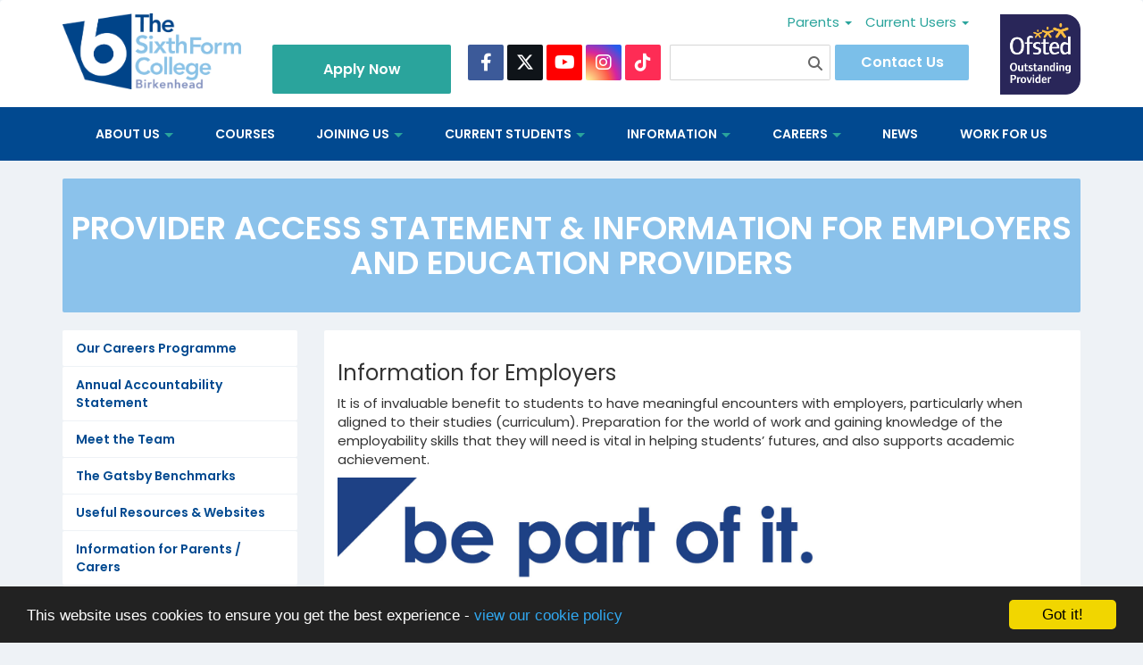

--- FILE ---
content_type: text/html; charset=UTF-8
request_url: https://www.bsfc.ac.uk/careers/provider-access-policy
body_size: 7182
content:
<!DOCTYPE html>
<html lang="en-GB" prefix="og: http://ogp.me/ns# fb: http://ogp.me/ns/fb# article: http://ogp.me/ns/article#">
<head>
	<meta charset="utf-8">
<meta http-equiv="X-UA-Compatible" content="IE=edge">
<meta name="viewport" content="width=device-width, initial-scale=1.0">
<title>Provider Access Statement &amp; Information for Employers and Education Providers | Birkenhead Sixth Form College</title>
	<link rel="icon" href="https://files.schudio.com/birkenhead/images/icon/BSFC_FC_RGB_B.jpg" type="image/png">
<link rel="canonical" href="https://www.bsfc.ac.uk/careers/provider-access-policy">
	<link rel="stylesheet" href="https://cdn.jsdelivr.net/npm/bootstrap@3.4.1/dist/css/bootstrap.min.css" integrity="sha256-bZLfwXAP04zRMK2BjiO8iu9pf4FbLqX6zitd+tIvLhE=" crossorigin="anonymous" referrerpolicy="no-referrer">
<link rel="stylesheet" href="https://cdnjs.cloudflare.com/ajax/libs/font-awesome/6.4.2/css/all.min.css" integrity="sha512-z3gLpd7yknf1YoNbCzqRKc4qyor8gaKU1qmn+CShxbuBusANI9QpRohGBreCFkKxLhei6S9CQXFEbbKuqLg0DA==" crossorigin="anonymous" referrerpolicy="no-referrer">
<link rel="stylesheet" href="https://cdnjs.cloudflare.com/ajax/libs/font-awesome/6.4.2/css/v4-shims.min.css" integrity="sha512-fWfO/7eGDprvp7/UATnfhpPDgF33fetj94tDv9q0z/WN4PDYiTP97+QcV1QWgpbkb+rUp76g6glID5mdf/K+SQ==" crossorigin="anonymous" referrerpolicy="no-referrer">
<link rel="stylesheet" type="text/css" href="/ccss/d8d3dfb8f98f2b31a6d76cf87559dea4.css"/><!--[if lt IE 9]>
	<script src="https://cdn.jsdelivr.net/npm/html5shiv@3.7.3/dist/html5shiv.min.js"></script>
	<script src="https://cdn.jsdelivr.net/npm/respond.js@1.4.2/dest/respond.min.js"></script>
<![endif]-->
<link rel="stylesheet" type="text/css" href="/theme/bootstrap3/css/docgroup.css"/>	<link rel="stylesheet" type="text/css" href="https://cdn.jsdelivr.net/jquery.slick/1.6.0/slick.css"/>	<link rel="stylesheet" type="text/css" href="/theme/birkenhead/css/slick-theme.css"/>	<script>(function(w,d,s,l,i){w[l]=w[l]||[];w[l].push({'gtm.start':
new Date().getTime(),event:'gtm.js'});var f=d.getElementsByTagName(s)[0],
j=d.createElement(s),dl=l!='dataLayer'?'&l='+l:'';j.async=true;j.src=
'https://www.googletagmanager.com/gtm.js?id='+i+dl;f.parentNode.insertBefore(j,f);
})(window,document,'script','dataLayer','GTM-TCTB8P7');</script><script defer src="https://analytics.schudio.app/script.js" data-website-id="320e6e3a-14be-4b34-891e-5513655ca1c2"></script>	<script async src="https://www.googletagmanager.com/gtag/js?id=UA-3739362-13"></script>
	<script>window.dataLayer=window.dataLayer||[];function gtag(){dataLayer.push(arguments);}gtag('js',new Date());gtag('config','UA-3739362-13');</script>
</head>
<body class="pages display ">
		<div id="layout-wrapper">
		<header class="navbar">
	<div class="container">
		<div class="navbar-header">
			<a href="/" class="navbar-brand"><img src="https://files.schudio.com/birkenhead/images/logo/BSFC_FC_RGB(1).png" alt="Birkenhead Sixth Form College"/></a>
			<button type="button" class="navbar-toggle collapsed" data-toggle="collapse" data-target="#menu">
	<span class="sr-only">Toggle menu</span>
	<span class="icon-bar"></span><span class="icon-bar"></span><span class="icon-bar"></span></button>
			<ul class="nav navbar-nav social-menu"> <li><a href="http://www.facebook.com/birkenheadsixthformcollege" target="_blank" title="Facebook" class="facebook"><i class="fab fa-facebook-f"></i></a></li> <li><a href="http://www.twitter.com/BSFC" target="_blank" title="X" class="twitter"><i class="fab fa-x-twitter"></i></a></li> <li><a href="https://www.youtube.com/channel/UCs0mV-sqmiu8V_19dpFY3Zw" target="_blank" title="Youtube" class="youtube"><i class="fab fa-youtube"></i></a></li> <li><a href="https://www.instagram.com/bsfc_/" target="_blank" title="Instagram" class="instagram"><i class="fab fa-instagram"></i></a></li> <li><a href="https://www.tiktok.com/@bsfc_college" target="_blank" title="TikTok" class="tiktok"><i class="fab fa-tiktok"></i></a></li></ul>			<a href="/application-form" class="apply-btn">Apply Now</a>
			<img src="/theme/birkenhead/img/ofsted_new.png" alt="OFSTED" class="ofsted">
		</div>
	</div>
	<nav class="collapse navbar-collapse" id="menu">
		<div class="container">
			<ul class="nav navbar-nav main-menu">
												<li class="dropdown">
				<a href="/aboutbirkenheadsixthformcollege" class="dropdown-toggle" data-toggle="dropdown" data-submenu="data-submenu">About us <b class="caret"></b></a>				<ul class="dropdown-menu">
																								<li><a href="/aboutbirkenheadsixthformcollege">About the College</a></li>
																														<li><a href="/welcome-to-birkenhead-sixth-form-college">Principal&#039;s Welcome</a></li>
																														<li><a href="/college-information/key-facts">Key Facts</a></li>
																														<li><a href="/college-information/mission">College Mission</a></li>
																														<li><a href="/meet-the-team">Meet the Team</a></li>
																														<li><a href="/ourcollegecampus">Our College Campus</a></li>
																														<li><a href="/prospectus">Our Prospectus</a></li>
																														<li><a href="/our-awards">Our Awards</a></li>
																														<li><a href="/universitydestinations">University Destinations</a></li>
																														<li><a href="/bepart-educational-trust">BePART Educational Trust</a></li>
															</ul>
			</li>
													<li><a href="/courses">Courses</a></li>
													<li class="dropdown">
				<a href="#" class="dropdown-toggle" data-toggle="dropdown" data-submenu="data-submenu">Joining Us <b class="caret"></b></a>				<ul class="dropdown-menu">
																															<li class="dropdown-submenu">
								<a href="/courses" class="dropdown-toggle" data-toggle="dropdown">Courses</a>								<ul class="dropdown-menu">
																			<li><a href="/courses">Course Options</a></li>
																			<li><a href="/prospective-students/entry-requirements">Entry Requirements</a></li>
																			<li><a href="/your-options-at-sixth-form">Sixth Form Options and Choosing Your Subjects</a></li>
																			<li><a href="/careerpathways">Career Pathways - Choosing Your Courses</a></li>
																			<li><a href="/artfoundation">Foundation Diploma in Art, Design &amp; Media (pre-university course)</a></li>
																	</ul>
							</li>
																														<li><a href="/openevenings">Open Evening - Wednesday 28th January 2026</a></li>
																																					<li class="dropdown-submenu">
								<a href="/prospective-students/how-to-apply" class="dropdown-toggle" data-toggle="dropdown">Apply</a>								<ul class="dropdown-menu">
																			<li><a href="/application-form">Application Form</a></li>
																	</ul>
							</li>
																														<li><a href="/acceptmyoffer">Accept Your Offer of a Place After Your Guidance Interview</a></li>
																														<li><a href="/ourprogrammes">Our Supra &amp; Extra Curricular Programmes</a></li>
																														<li><a href="/year0">Year 0</a></li>
																																					<li class="dropdown-submenu">
								<a href="/prospective-students/support" class="dropdown-toggle" data-toggle="dropdown">Support</a>								<ul class="dropdown-menu">
																			<li><a href="/prospective-students/support">Support at College</a></li>
																			<li><a href="/college-information/LearningSupportOffer">Our Learning Support Offer</a></li>
																	</ul>
							</li>
																																					<li class="dropdown-submenu">
								<a href="/prospective-students/how-to-find-us" class="dropdown-toggle" data-toggle="dropdown">Travel</a>								<ul class="dropdown-menu">
																			<li><a href="/collegebuses">College Buses</a></li>
																			<li><a href="/prospective-students/how-to-find-us">Getting to College</a></li>
																	</ul>
							</li>
																														<li><a href="/college-information/bursary-scheme">Financial Support</a></li>
															</ul>
			</li>
													<li class="dropdown">
				<a href="/" class="dropdown-toggle" data-toggle="dropdown" data-submenu="data-submenu">Current Students <b class="caret"></b></a>				<ul class="dropdown-menu">
																								<li><a href="/collegebuses">College Buses</a></li>
																														<li><a href="/college-information/bursary-scheme">Financial Support</a></li>
																														<li><a href="/tutor-contacts">Tutor Contacts</a></li>
																														<li><a href="/student-attendance-and-punctuality-procedure">Student Attendance and Punctuality Procedure</a></li>
																														<li><a href="/mentalhealth">Help with Mental Health</a></li>
																														<li><a href="/exams">Exams</a></li>
																														<li><a href="/tutorialprogramme">The Tutorial Programme</a></li>
															</ul>
			</li>
													<li class="dropdown">
				<a href="/term-dates" class="dropdown-toggle" data-toggle="dropdown" data-submenu="data-submenu">Information <b class="caret"></b></a>				<ul class="dropdown-menu">
																								<li><a href="/term-dates">Term Dates</a></li>
																														<li><a href="/events">College Events</a></li>
																														<li><a href="/privacy">Privacy</a></li>
																														<li><a href="/certificates">Exam Certificate Collection</a></li>
																														<li><a href="/college-information/policies">College Policies</a></li>
																														<li><a href="/college-information/localgoverningbody">Local Governing Body</a></li>
																														<li><a href="/college-information/Safeguarding-Equality-Diversity">Safeguarding, Equality &amp; Diversity</a></li>
																														<li><a href="/college-information/OFSTED">OFSTED</a></li>
																														<li><a href="/college-information/AnnualReports">Annual Reports &amp; Accounts</a></li>
																														<li><a href="/calendar">College Calendar</a></li>
																														<li><a href="https://www.find-school-performance-data.service.gov.uk/school/144829/birkenhead-sixth-form-college#SearchSchools" target="_blank">Performance Measures</a></li>
																														<li><a href="https://www.compare-school-performance.service.gov.uk/schools-by-type?step=default&amp;table=schools&amp;region=344&amp;geographic=la&amp;for=16to18&amp;basedon=A%20level%20performance&amp;show=All%20students" target="_blank">Performance Tables</a></li>
																														<li><a href="/alumni">Alumni</a></li>
															</ul>
			</li>
													<li class="dropdown">
				<a href="/careers" class="dropdown-toggle" data-toggle="dropdown" data-submenu="data-submenu">Careers <b class="caret"></b></a>				<ul class="dropdown-menu">
																								<li><a href="/careers">Our Careers Programme</a></li>
																														<li><a href="/annualaccountabilitystatement">Annual Accountability Statement</a></li>
																														<li><a href="/careers/meet-the-team">Meet the Team</a></li>
																														<li><a href="/careers/gatsbybenchmarks">The Gatsby Benchmarks</a></li>
																														<li><a href="/careers/useful-websites">Useful Resources &amp; Websites</a></li>
																														<li><a href="/careers/information-for-parents-carers">Information for Parents / Carers</a></li>
																														<li><a href="/careers/information-for-staff">Information for Staff</a></li>
																														<li><a href="/careers/information-for-governors">Information for Governors</a></li>
																														<li><a href="/careers/provider-access-policy">Provider Access Statement &amp; Information for Employers and Education Providers</a></li>
																														<li><a href="/careers/careershesupport">Supporting Student Success in Higher Education &amp; Careers</a></li>
															</ul>
			</li>
													<li><a href="/news">News</a></li>
													<li><a href="/job-vacancies">Work for us</a></li>
				</ul>
   			<ul class="nav navbar-nav nav-menu">
												<li class="dropdown menu-right">
				<a href="#" class="dropdown-toggle" data-toggle="dropdown" data-submenu="data-submenu">Parents <b class="caret"></b></a>				<ul class="dropdown-menu">
																								<li><a href="https://dashboard.bsfc.ac.uk/parents/" target="_blank">Parents Portal</a></li>
																														<li><a href="/parents/onlinepayments">ParentPay Shop</a></li>
																														<li><a href="/college-information/bursary-scheme">Financial Support</a></li>
															</ul>
			</li>
													<li class="dropdown menu-right">
				<a href="/current-users" class="dropdown-toggle" data-toggle="dropdown" data-submenu="data-submenu">Current Users <b class="caret"></b></a>				<ul class="dropdown-menu">
																								<li><a href="http://learn.bsfc.ac.uk/" target="_blank">Learn (VLE)</a></li>
																														<li><a href="https://dashboard.bsfc.ac.uk/Sapien/" target="_blank">Sapien</a></li>
																														<li><a href="https://outlook.office365.com/owa/?realm=student.bsfc.ac.uk" target="_blank">Student Email</a></li>
																														<li><a href="https://mail.bsfc.ac.uk" target="_blank">Staff Email</a></li>
																														<li><a href="https://desktop-birkenheadsixthformcol.msappproxy.net/RDWeb/webclient/" target="_blank">Remote Access</a></li>
																														<li><a href="#">Bursary Information</a></li>
															</ul>
			</li>
				</ul>
			<form method="get" action="/search" class="nav-search">
	<div class="input-group">
		<input type="text" name="q" class="form-control">
		<span class="input-group-btn">
			<button class="btn btn-primary" type="button"><i class="fa fa-search"></i></button>
		</span>
	</div>
</form>
			<a href="/contact" class="contact-btn">Contact Us</a>
   		</div>
	</nav>
</header>			<section class="main">
		<div class="container">
	<div class="page-header">
	 	<h1>Provider Access Statement &amp; Information for Employers and Education Providers</h1>
	 </div>
</div>
		<div class="container">
							<div class="row">
					<div class="col-md-9 col-md-push-3">
						<div class="page-content">
							<div class="clearfix">
								<article><h3>Information for Employers</h3>

<p>It is of invaluable benefit to students to have meaningful encounters with employers, particularly when aligned to their studies (curriculum). Preparation for the world of work and gaining knowledge of the employability skills that they will need is vital in helping students&rsquo; futures, and also supports academic achievement.</p>

<p style="text-align:justify; margin:0cm 0cm 8pt"><img alt="" src="/images/Be_Part_of_It(1).jpg" style="width: 100%;" /></p>

<p style="text-align:justify; margin:0cm 0cm 8pt">We have a <strong>Visiting Speakers Programme</strong> and we would be delighted if you could spare just an hour of your time to speak to our students. Please contact Betty Doyle at <a href="mailto:bdo@bsfc.ac.uk">bdo@bsfc.ac.uk</a>&nbsp;if&nbsp;you would like to organise a visit.</p>

<p style="text-align:justify; margin:0cm 0cm 8pt"><span style="font-size:11pt"><span style="line-height:107%">If you have any opportunities for work experience placements or internships, please contact our Careers Leader, Jo Wood on <a href="http://jw@bsfc.ac.uk">jw@bsfc.ac.uk</a>.</span></span></p>

<p style="text-align:justify; margin:0cm 0cm 8pt">&nbsp;</p>

<h3 style="text-align: justify; margin: 0cm 0cm 8pt;">Information for Education Providers</h3>

<p>The College hosts a range of fairs and events throughout the academic year which see providers of Higher and Further Education communicating with our&nbsp;students. This culminates in the end of year annual Futures Day, which is designed for every Year 12 student to attend their choice of talks from visitors along with a careers and HE fair, with more than 60 institutions joining us every year for the event.</p>

<p>If you would like to be involved in our Futures Day event or any other fair or ad hoc visit throughout the year, please contact our Student Engagement Officer, Betty Doyle at <a href="mailto:bdo@bsfc.ac.uk">bdo@bsfc.ac.uk</a>.</p>

<p>&nbsp;</p>

<p><div class="clearfix"></div>
	<h3>Provider Access Policy Statement</h3>
<div class="panel-group doc-group" id="doc-group-48379" role="tablist" aria-multiselectable="true">
					<div class="panel panel-default">
			<div class="panel-heading" role="tab" id="doc-heading-314846">
				<div class="panel-title clearfix">
					<a class="toggle-link collapsed" role="button" data-toggle="collapse" data-parent="#doc-group-48379" href="#doc-collapse-314846" aria-expanded="false" aria-controls="doc-collapse-314846">
						<i class="fa fa-file-o"></i> Provider Access Policy Statement					</a>
					<div class="doc-data">
																										<span class="size">168 KB</span>
												<span class="icons">
							<a href="https://files.schudio.com/birkenhead/files/documents/Provider_access_policy_statement_approved_by_LGB_Mar_25.pdf" class="icon download-link" title="Open in a New Tab" target="_blank">
								<i class="fas fa-external-link-alt"></i>
							</a>
						</span>
					</div>
				</div>
							</div>
			<div id="doc-collapse-314846" class="panel-collapse collapse" role="tabpanel" aria-labelledby="doc-heading-314846" data-url="https://files.schudio.com/birkenhead/files/documents/Provider_access_policy_statement_approved_by_LGB_Mar_25.pdf">
				<div class="panel-body" style="padding:0">
									</div>
			</div>
		</div>
	</div>
</p>
</article>
							</div>
							<div class="share"><a href="https://www.facebook.com/sharer/sharer.php?u=https%3A%2F%2Fwww.bsfc.ac.uk%2Fcareers%2Fprovider-access-policy" title="Share on Facebook" class="btn btn-social btn-facebook" target="_blank"><i class="fab fa-facebook-f" aria-hidden="true"></i> share</a> <a href="https://twitter.com/intent/tweet?text=Provider+Access+Statement+%26+Information+for+Employers+and+Education+Providers&amp;url=https%3A%2F%2Fwww.bsfc.ac.uk%2Fcareers%2Fprovider-access-policy" title="Post on X" class="btn btn-social btn-twitter" target="_blank"><i class="fab fa-x-twitter" aria-hidden="true"></i> post</a> </div>
						</div>
					</div>
					<div class="col-md-3 col-md-pull-9 sidebar">
						<ul class="nav sidebar-menu">
								<li><a href="/careers">Our Careers Programme</a></li>
										<li><a href="/annualaccountabilitystatement">Annual Accountability Statement</a></li>
										<li><a href="/careers/meet-the-team">Meet the Team</a></li>
										<li><a href="/careers/gatsbybenchmarks">The Gatsby Benchmarks</a></li>
										<li><a href="/careers/useful-websites">Useful Resources &amp; Websites</a></li>
										<li><a href="/careers/information-for-parents-carers">Information for Parents / Carers</a></li>
										<li><a href="/careers/information-for-staff">Information for Staff</a></li>
										<li><a href="/careers/information-for-governors">Information for Governors</a></li>
										<li><a href="/careers/provider-access-policy" class="active">Provider Access Statement &amp; Information for Employers and Education Providers</a></li>
										<li><a href="/careers/careershesupport">Supporting Student Success in Higher Education &amp; Careers</a></li>
			</ul>
<div class="sidebar-box">
	<h3><a href="/news">Latest News</a></h3>
	<div class="card box-item">
			<div class="card-image"><a href="/news/2026-01-16-college-community-raises-2-036-for-maggie-s"><img src="https://files.schudio.com/birkenhead/imagecache/750x480c/news/IMG_2368.jpeg" alt="Image of College Community Raises £2,036 for Maggie’s" class="img-responsive"/></a></div>
		<div class="card-body">
					<div class="card-date">16 January 2026</div>
				<h4 class="card-title"><a href="/news/2026-01-16-college-community-raises-2-036-for-maggie-s">College Community Raises £2,036 for Maggie’s</a></h4>
			</div>
</div>
</div>
<div class="sidebar-box">
	<h3><a href="/events">Upcoming Events</a></h3>
	<div class="card box-item">
			<div class="card-image"><a href="/events/2026-01-28-open-evening"><img src="https://files.schudio.com/birkenhead/imagecache/750x480c/events/IMG_4334.jpg" alt="Image of Open Evening" class="img-responsive"/></a></div>
		<div class="card-body">
					<div class="card-date">28 January 2026</div>
				<h4 class="card-title"><a href="/events/2026-01-28-open-evening">Open Evening</a></h4>
			</div>
</div>
</div>
	<div class="sidebar-box">
		<h3><a href="/blog">Blog</a></h3>
		<div class="card box-item">
			<div class="card-image"><a href="/blog/2025-03-06-10-26-00-students-secure-3rd-place-in-merseyside-police-cyber-challenger-2025"><img src="https://files.schudio.com/birkenhead/imagecache/750x480c/blog/IMG_0394.jpg" alt="Image of Students Secure 3rd Place in Merseyside Police Cyber Challenger 2025" class="img-responsive"/></a></div>
		<div class="card-body">
					<div class="card-date">6 March 2025</div>
				<h4 class="card-title"><a href="/blog/2025-03-06-10-26-00-students-secure-3rd-place-in-merseyside-police-cyber-challenger-2025">Students Secure 3rd Place in Merseyside Police Cyber Challenger 2025</a></h4>
			</div>
</div>
	</div>
	<div class="twitter-feed">
		<a class="twitter-timeline" data-height="415" href="https://twitter.com/BSFC">Tweets by BSFC</a> 
<script async src="//platform.twitter.com/widgets.js" charset="utf-8"></script>	</div>
					</div>
				</div>
					</div>
	</section>
		<section class="partners">
	<div class="container">
		<div class="partners-inner">
							<div class="item"><img src="https://files.schudio.com/birkenhead/images/partners/Most_Inspirational_Winner_-_Banner_Rounded_Corners(1).jpg" alt="Educate Awards - Most Inspirational Sixth Form"/></div>
							<div class="item"><img src="https://files.schudio.com/birkenhead/images/partners/College_of_the_Year_Badge_-_Banner.jpg" alt="Educate North College of the Year 2023"/></div>
							<div class="item"><a href="https://files.ofsted.gov.uk/v1/file/50248883" title="Ofsted" target="_blank"><img src="https://files.schudio.com/birkenhead/images/partners/Ofsted_Outstanding_OP_Colour.png" alt="Ofsted"/></a></div>
							<div class="item"><a href="https://www.bsfc.ac.uk/news/2018-02-26-college-wins-national-sixth-form-college-of-the-year-award" title="TES Shortlist" target="_blank"><img src="https://files.schudio.com/birkenhead/images/partners/For_Website_Partner.jpg" alt="TES Shortlist"/></a></div>
							<div class="item"><a href="https://www.qualityincareers.org.uk/" title="Quality in Careers" target="_blank"><img src="https://files.schudio.com/birkenhead/images/partners/Quality_in_Careers_Standard_-_JPEG.jpg" alt="Quality in Careers"/></a></div>
							<div class="item"><img src="https://files.schudio.com/birkenhead/images/partners/new_ce_badge.png" alt="CE Certified"/></div>
							<div class="item"><a href="https://www.beparteducationaltrust.com/" title="BePART Educational Trust" target="_blank"><img src="https://files.schudio.com/birkenhead/images/partners/Gradient_BePart_Logo.jpg" alt="BePART Educational Trust"/></a></div>
							<div class="item"><a href="http://www.sixthformcolleges.org/" title="Sixth Form Colleges Association" target="_blank"><img src="https://files.schudio.com/birkenhead/images/partners/SFCA.jpg" alt="Sixth Form Colleges Association"/></a></div>
							<div class="item"><img src="https://files.schudio.com/birkenhead/images/partners/Without_Border.jpg" alt="AoC"/></div>
							<div class="item"><a href="http://www.dofe.org/" title="Duke of Edinburgh Gold Award" target="_blank"><img src="https://files.schudio.com/birkenhead/images/partners/DofE-logo-gunmetal-full-RGB_(504x800)_(403x640).jpg" alt="Duke of Edinburgh Gold Award"/></a></div>
					</div>
	</div>
</section>
<footer>
	<div class="container">
		<div class="row">
			<div class="col-sm-4 copyright">
				<img src="https://files.schudio.com/birkenhead/images/logo/logo-white(2).png" alt="Birkenhead Sixth Form College"/>				<p>&copy; Copyright 2011&ndash;2026<br>
Birkenhead Sixth Form College<br>
					All rights reserved.
				</p>
			</div>
			<div class="col-sm-4 address">
				<address><strong>Birkenhead Sixth Form College</strong><br>Park Road West, Claughton<br>Wirral, Merseyside, CH43 8SQ<br>Tel: 0151 652 5575<br>Email: <a href="mailto:email@bsfc.ac.uk">email@bsfc.ac.uk</a></address>			</div>
			<div class="col-sm-4">
				<div class="schudio">
	<span>School &amp; Trust Websites by</span>
	<a href="https://www.schudio.com/" target="_blank">
		<img src="/img/logo/light.png" alt="Schudio logo">
	</a>
</div>
			</div>
		</div>
	</div>
</footer>
	</div>
			<script src="https://cdn.jsdelivr.net/npm/jquery@3.7.1/dist/jquery.min.js" integrity="sha256-/JqT3SQfawRcv/BIHPThkBvs0OEvtFFmqPF/lYI/Cxo=" crossorigin="anonymous" referrerpolicy="no-referrer"></script>
<script src="https://cdn.jsdelivr.net/npm/bootstrap@3.4.1/dist/js/bootstrap.min.js" integrity="sha256-nuL8/2cJ5NDSSwnKD8VqreErSWHtnEP9E7AySL+1ev4=" crossorigin="anonymous" referrerpolicy="no-referrer"></script>
<script type="text/javascript" src="/js/printlink.js"></script><script type="text/javascript" src="/js/docgroup.js"></script>	<script type="text/javascript" src="https://cdn.jsdelivr.net/jquery.slick/1.6.0/slick.min.js"></script>	<script>
		$(function(){
			$('.partners-inner').slick({
				infinite: true,
				speed: 300,
				slidesToShow: 1,
				variableWidth: true,
				centerMode: false
			});
		});
	</script>
<script type="text/javascript" src="/theme/bootstrap3/js/bootstrap-submenu.min.js"></script><script>
	$(function(){
		$(".dropdown-submenu > a.dropdown-toggle").on("click",function(e){
			var current = $(this).next();
			var grandparent = $(this).parent().parent();
			grandparent.find(".dropdown-menu:visible").not(current).hide();
			current.toggle();
			e.stopPropagation();
		});
		$('[data-submenu]').submenupicker(); 
	});
</script><script>window.cookieconsent_options={message:'This website uses cookies to ensure you get the best experience -',dismiss:'Got it!',learnMore:'view our cookie policy',link:'/cookie-policy',theme:'dark-bottom'};</script>
<script src="https://cdnjs.cloudflare.com/ajax/libs/cookieconsent2/1.0.9/cookieconsent.min.js"></script>
<noscript><iframe src="https://www.googletagmanager.com/ns.html?id=GTM-TCTB8P7"
height="0" width="0" style="display:none;visibility:hidden"></iframe></noscript></body>
</html>


--- FILE ---
content_type: text/css
request_url: https://www.bsfc.ac.uk/ccss/d8d3dfb8f98f2b31a6d76cf87559dea4.css
body_size: 5157
content:
@import "https://fonts.googleapis.com/css?family=Poppins:400,400i,600,600i";.share{margin-top:30px}.share .btn-social{margin-right:15px;color:white}.share .btn-social:link,.share .btn-social:visited,.share .btn-social:active,.share .btn-social:hover{color:white}.share .btn-social.btn-twitter{background:#0f1419;border-color:#0f1419}.share .btn-social.btn-twitter:active,.share .btn-social.btn-twitter:hover{background:#222d39;border-color:#222d39}.share .btn-social.btn-facebook{background:#3b5998;border-color:#3b5998}.share .btn-social.btn-facebook:active,.share .btn-social.btn-facebook:hover{background:#2d4373;border-color:#2d4373}.share .btn-social.btn-linkedin{background:#007bb5;border-color:#007bb5}.share .btn-social.btn-linkedin:active,.share .btn-social.btn-linkedin:hover{background:#005882;border-color:#005882}#alert-bar > .item{padding:5px}#alert-bar .alert-item{display:block;padding:5px 10px;line-height:30px;overflow:hidden;text-align:center}@media (min-width: 768px){#alert-bar .alert-item{height:40px;padding:3px 10px 5px 10px}}@media (min-width: 1200px){#alert-bar .alert-item{padding-left:15px;padding-right:15px;font-size:15px;font-weight:400}}#alert-bar .alert-item a{cursor:pointer}#alert-bar .alert-item span + .btn{margin-left:10px}#alert-bar .alert-item .btn{font-size:13px;height:auto;padding:5px 10px;border-radius:2px;border:none;text-transform:none;font-weight:400;line-height:18px}#alert-bar .carousel-control{width:25px;top:10px;font-size:16px;text-align:center;background-image:none;filter:none;text-shadow:0 0 2px rgba(0, 0, 0, 0.25)}#alert-bar .carousel-control.left{right:30px;left:auto}#alert-bar .carousel-control.right{right:5px}body.schools .schools-list h3,body.academies .schools-list h3{margin:0;padding:15px 0;font-size:18px;text-transform:uppercase}body.schools .schools-list .nav,body.academies .schools-list .nav{border:1px solid #EBECF6;border-radius:3px}@media (min-width: 992px){body.schools .schools-list .nav,body.academies .schools-list .nav{height:446px;overflow:auto}}@media (min-width: 1200px){body.schools .schools-list .nav,body.academies .schools-list .nav{height:546px}}body.schools .schools-list .nav > li,body.academies .schools-list .nav > li{border-bottom:1px solid #EBECF6}body.schools .schools-list .nav > li:last-child,body.academies .schools-list .nav > li:last-child{border-bottom:none}body.schools .schools-list .nav > li > a,body.academies .schools-list .nav > li > a{padding:20px 10px 20px 55px;font-size:14px;font-weight:500}body.schools .schools-list .nav > li > a:hover,body.academies .schools-list .nav > li > a:hover,body.schools .schools-list .nav > li > a:focus,body.academies .schools-list .nav > li > a:focus{background-color:white}body.schools .schools-list .nav > li > a > img,body.academies .schools-list .nav > li > a > img{float:left;max-width:40px;max-height:40px;margin-left:-45px;margin-top:-8px;vertical-align:middle}body.schools .schools-list .nav > li:first-child > a,body.academies .schools-list .nav > li:first-child > a{border-top-left-radius:3px;border-top-right-radius:3px}body.schools .schools-list .nav > li:last-child > a,body.academies .schools-list .nav > li:last-child > a{border-bottom-left-radius:3px;border-bottom-right-radius:3px}body.schools .schools-map,body.academies .schools-map{height:400px;margin-bottom:30px}@media (min-width: 992px){body.schools .schools-map,body.academies .schools-map{height:500px}}@media (min-width: 1200px){body.schools .schools-map,body.academies .schools-map{height:600px}}.tour-container{position:relative}.tour-container .background-image{width:100%}.tour-container .marker{position:absolute;width:31px;height:50px;background-image:url('/img/tour-map-mark.png')}.tour-container .categories{margin-top:10px}@media (min-width: 768px){.tour-container .categories{position:absolute;top:30px;left:0;width:100%;margin-top:0;text-align:center;z-index:2}}@media (min-width: 768px){.tour-container .categories li{float:none;display:inline-block}}.tour-container .categories li > a{padding:5px 10px;background-color:rgba(38, 34, 93, 0.75);color:white;font-weight:bold}@media (min-width: 768px){.tour-container .categories li > a{padding:10px 15px}}@media (min-width: 992px){.tour-container .categories li > a{padding:15px 20px;margin:0 10px}}.tour-container .categories li.active > a,.tour-container .categories li > a:hover,.tour-container .categories li > a:focus{background-color:rgba(255, 255, 255, 0.75)}.carousel-fade .carousel-inner .item{opacity:0;-webkit-transition-property:opacity;-moz-transition-property:opacity;-o-transition-property:opacity;transition-property:opacity}.carousel-fade .carousel-inner .active{opacity:1}.carousel-fade .carousel-inner .active.left,.carousel-fade .carousel-inner .active.right{left:0;opacity:0;z-index:1}.carousel-fade .carousel-inner .next.left,.carousel-fade .carousel-inner .prev.right{opacity:1}.carousel-fade .carousel-control{z-index:2}.tweetabletext::before{content:"\f099";display:inline-block;margin-left:5px;margin-right:3px;font-family:"Font Awesome 5 Brands"}.nav-tabs{margin-top:20px}.nav-tabs > li > a{text-wrap:nowrap;color:inherit;text-decoration:none}.tab-content{padding:15px 0 20px 0}.equal-height{align-items:stretch}.stretched-link::after{content:'';position:absolute;top:0;right:0;bottom:0;left:0;z-index:1;pointer-events:auto;background-color:rgba(0, 0, 0, 0)}.fc .fc-view-harness table{background-color:white}.fc th,.fc td{border:1px solid #ddd}.fc .fc-view-harness a{color:inherit;text-decoration:none}.flex{display:flex;flex-wrap:wrap}.d-flex{display:flex}.order-1{order:1}@media (min-width: 768px){.order-sm-1{order:1}}@media (min-width: 992px){.order-md-1{order:1}}@media (min-width: 1200px){.order-lg-1{order:1}}#layout-wrapper{position:relative}@media (max-width: 1999px){#layout-wrapper{overflow-x:hidden}}body{background-color:#eef2f6;font-family:Poppins, sans-serif}a{color:#014990}img{max-width:100%}header.navbar{position:relative;margin-bottom:0;background-color:white;border:none}header.navbar .container{position:relative}header.navbar .navbar-header{height:100px}@media (min-width: 768px){header.navbar .navbar-header{float:none;height:120px}}header.navbar .navbar-brand{margin:24px 0 0 0;padding:0}@media (min-width: 768px){header.navbar .navbar-brand{margin:20px 0 0 0}}@media (min-width: 992px){header.navbar .navbar-brand{margin-top:15px}}header.navbar .navbar-brand img{max-width:125px}@media (min-width: 768px){header.navbar .navbar-brand img{max-width:160px}}@media (min-width: 992px){header.navbar .navbar-brand img{max-width:180px}}@media (min-width: 1200px){header.navbar .navbar-brand img{max-width:200px}}header.navbar .container .navbar-brand{margin-left:10px}@media (min-width: 768px){header.navbar .container .navbar-brand{margin-left:0}}header.navbar .navbar-toggle{margin:0;position:absolute;top:40px;right:10px;width:40px;height:40px;padding:10px;background-color:#014990;border:none;border-radius:2px;color:white;font-size:24px}header.navbar .navbar-toggle .icon-bar{width:100%;height:4px;background-color:white}header.navbar .navbar-toggle .icon-bar + .icon-bar{margin-top:2px}header.navbar .navbar-nav.social-menu{position:absolute;top:10px;right:10px;margin:0;padding:0}@media (min-width: 768px){header.navbar .navbar-nav.social-menu{top:5px;right:260px}}@media (min-width: 992px){header.navbar .navbar-nav.social-menu{top:50px;right:420px}}@media (min-width: 1200px){header.navbar .navbar-nav.social-menu{right:485px}}header.navbar .navbar-nav.social-menu > li{float:left}header.navbar .navbar-nav.social-menu > li > a{width:20px;height:20px;margin-left:4px;padding:0px;border-radius:2px;color:white;text-align:center;line-height:20px}@media (min-width: 768px){header.navbar .navbar-nav.social-menu > li > a{width:40px;height:40px;line-height:40px;font-size:20px}}header.navbar .navbar-nav.social-menu > li > a.facebook{background-color:#3C5A99}header.navbar .navbar-nav.social-menu > li > a.twitter{background-color:#0f1419}header.navbar .navbar-nav.social-menu > li > a.youtube{background-color:#ff0000}header.navbar .navbar-nav.social-menu > li > a.instagram{background:#d6249f;background:radial-gradient(circle at 0% 107%, #fdf497 0%, #fdf497 5%, #fd5949 45%, #d6249f 60%, #285aeb 90%)}header.navbar .navbar-nav.social-menu > li > a.tiktok{background-color:#fe2c55}header.navbar .ofsted{display:none}@media (min-width: 992px){header.navbar .ofsted{display:block;position:absolute;top:16px;right:15px;max-height:90px}}header.navbar .apply-btn{display:block;position:absolute;top:40px;right:55px;width:110px;height:40px;background-color:#2aa49c;border-radius:2px;color:white;font-weight:600;text-align:center;line-height:40px;text-decoration:none}@media (min-width: 768px){header.navbar .apply-btn{top:50px;right:355px;width:120px}}@media (min-width: 992px){header.navbar .apply-btn{right:640px}}@media (min-width: 1200px){header.navbar .apply-btn{top:50px;right:720px;width:200px;height:55px;line-height:55px;font-size:16px}}header.navbar .contact-btn{display:block;width:150px;height:40px;background-color:#7bbfe9;border-radius:3px;color:white;font-weight:600;text-align:center;line-height:40px;text-decoration:none}@media (min-width: 768px){header.navbar .contact-btn{position:absolute;top:-75px;right:15px;width:150px;border-radius:2px}}@media (min-width: 992px){header.navbar .contact-btn{right:130px;width:110px}}@media (min-width: 1200px){header.navbar .contact-btn{right:140px;width:150px;font-size:16px}}header.navbar .navbar-collapse{padding:10px 0 30px 0;background-color:#014990;border:none;box-shadow:none}@media (min-width: 768px){header.navbar .navbar-collapse{padding:5px 0}}header.navbar .navbar-collapse .navbar-nav{margin-top:0;margin-bottom:0;padding-top:5px;padding-bottom:5px}@media (min-width: 768px){header.navbar .navbar-collapse .navbar-nav{padding:0}}header.navbar .navbar-collapse .navbar-nav > li > a{padding-left:20px;padding-right:20px;color:white}@media (min-width: 768px){header.navbar .navbar-collapse .navbar-nav > li > a{padding-left:10px;padding-right:10px}}header.navbar .navbar-collapse .navbar-nav > li > a:focus,header.navbar .navbar-collapse .navbar-nav > li > a:hover{background-color:rgba(255, 255, 255, 0.25)}header.navbar .navbar-collapse .navbar-nav .open > a,header.navbar .navbar-collapse .navbar-nav .open > a:focus,header.navbar .navbar-collapse .navbar-nav .open > a:hover{background-color:rgba(255, 255, 255, 0.25)}header.navbar .navbar-collapse .navbar-nav .dropdown-menu{padding:0}header.navbar .navbar-collapse .navbar-nav .dropdown-menu > li > a{padding-left:30px;color:white}header.navbar .navbar-collapse .navbar-nav .dropdown-menu > li > a:focus,header.navbar .navbar-collapse .navbar-nav .dropdown-menu > li > a:hover{background-color:rgba(255, 255, 255, 0.25)}header.navbar .navbar-collapse .main-menu{float:none}@media (min-width: 768px){header.navbar .navbar-collapse .main-menu{display:flex;justify-content:space-between}}@media (min-width: 768px){header.navbar .navbar-collapse .main-menu > li{float:none}}header.navbar .navbar-collapse .main-menu > li > a{font-weight:600;text-transform:uppercase}header.navbar .navbar-collapse .main-menu > li > a .fa{margin-right:3px}header.navbar .navbar-collapse .main-menu .caret{border-width:5px;color:#2aa49c}@media (min-width: 768px){header.navbar .navbar-collapse .main-menu .dropdown-menu{background-color:#014990;border:none;border-radius:0;box-shadow:none}}@media (min-width: 768px){header.navbar .navbar-collapse .main-menu .dropdown-menu > li > a{padding:10px}}header.navbar .navbar-collapse .main-menu .dropdown-submenu{position:relative}header.navbar .navbar-collapse .main-menu .dropdown-submenu > a{position:relative;padding-right:30px}header.navbar .navbar-collapse .main-menu .dropdown-submenu > a:after{content:'';display:block;position:absolute;width:0;height:0;right:5px;top:10px;border-color:transparent;border-style:solid;border-width:5px 0 5px 5px;border-left-color:white}@media (min-width: 768px){header.navbar .navbar-collapse .main-menu .dropdown-submenu > a:after{top:15px}}header.navbar .navbar-collapse .main-menu .dropdown-submenu:hover > a:after{border-left-color:white}header.navbar .navbar-collapse .main-menu .dropdown-submenu > .dropdown-menu{top:0;left:100%;margin-top:0;margin-left:0}@media (max-width: 767px){header.navbar .navbar-collapse .main-menu .dropdown-submenu .dropdown-menu{margin-left:20px}}@media (min-width: 768px){header.navbar .navbar-collapse .nav-menu{position:absolute;top:-115px;right:10px}}@media (min-width: 992px){header.navbar .navbar-collapse .nav-menu{right:135px}}@media (min-width: 1200px){header.navbar .navbar-collapse .nav-menu{font-size:15px}}@media (min-width: 768px){header.navbar .navbar-collapse .nav-menu > li > a{padding:5px;margin-left:5px;color:#2aa49c}}@media (min-width: 768px){header.navbar .navbar-collapse .nav-menu .dropdown-menu{border-radius:0;right:0;left:auto;box-shadow:none;border-color:#d6d6d6}}@media (min-width: 768px){header.navbar .navbar-collapse .nav-menu .dropdown-menu > li > a{padding:5px 10px;color:#2aa49c}}header.navbar .nav-search{width:200px;margin:10px 0}@media (min-width: 768px){header.navbar .nav-search{position:absolute;top:-85px;right:170px;width:180px}}@media (min-width: 992px){header.navbar .nav-search{right:245px;width:170px}}@media (min-width: 1200px){header.navbar .nav-search{right:295px;width:180px}}header.navbar .nav-search .form-control{height:40px;border:none;border-top-left-radius:3px;border-bottom-left-radius:3px;box-shadow:none}@media (min-width: 768px){header.navbar .nav-search .form-control{border:1px solid #d6d6d6;border-right:none;border-top-left-radius:2px;border-bottom-left-radius:2px}}header.navbar .nav-search .btn{width:40px;height:40px;background-color:white;border:none;border-top-right-radius:3px;border-bottom-right-radius:3px;color:#666;font-size:16px}@media (min-width: 768px){header.navbar .nav-search .btn{border:1px solid #d6d6d6;border-left:none;border-top-right-radius:2px;border-bottom-right-radius:2px}}footer{padding-top:20px;padding-bottom:20px;background-color:#014990;color:white}@media (min-width: 768px){footer{padding-top:35px;padding-bottom:10px}}footer p,footer address{margin-bottom:20px;line-height:1.75}footer a{color:white}footer a:hover,footer a:focus{color:white}footer .copyright{text-align:center}@media (min-width: 768px){footer .copyright{text-align:left}}@media (min-width: 992px){footer .copyright{padding-top:10px}}@media (min-width: 1200px){footer .copyright{padding-top:20px}}footer .copyright img{display:block;max-width:80px;margin:0 auto 10px auto}@media (min-width: 992px){footer .copyright img{float:left;max-width:100px;margin-top:-10px;margin-right:20px;margin-bottom:0}}footer .address{text-align:center}footer .schudio{text-align:center}@media (min-width: 992px){footer .schudio{padding-top:10px;text-align:right}}footer .schudio span{display:block;margin-bottom:5px}footer .schudio img{width:160px}section.main{padding-bottom:30px}@media (min-width: 768px){section.main{padding-bottom:80px}}.page-header{position:relative;margin:0 -15px 20px -15px;padding:15px;background-color:#8bc2eb;background-position:center;background-size:cover;border:none;color:white}@media (min-width: 768px){.page-header{min-height:150px;margin:20px 0;padding:0;border-radius:2px;text-align:center}}.page-header h1{margin:0;font-weight:600}@media (min-width: 768px){.page-header h1{position:absolute;top:50%;width:100%;transform:translateY(-50%);text-transform:uppercase}}.nav.sidebar-menu{margin-bottom:20px}.nav.sidebar-menu > li > a{margin-bottom:1px;background-color:white;border-radius:2px;font-weight:600}.nav.sidebar-menu > li > a:hover,.nav.sidebar-menu > li > a:focus,.nav.sidebar-menu > li > a.active{background-color:#014990;color:white}.nav.sidebar-menu .sub-menu{list-style:none;margin:0;padding:0}.nav.sidebar-menu .sub-menu > li > a{display:block;margin-bottom:1px;padding:5px 10px 5px 30px;background-color:white;text-decoration:none}.nav.sidebar-menu .sub-menu > li > a:hover,.nav.sidebar-menu .sub-menu > li > a:focus,.nav.sidebar-menu .sub-menu > li > a.active{background-color:#014990;color:white}.sidebar-box{margin-bottom:20px;padding:9px;background-color:white;border:1px solid #e1e8ee;border-radius:2px}.sidebar-box h3{margin-top:0;margin-bottom:10px;padding:5px 5px 13px 5px;border-bottom:1px solid #E3E9EE}.sidebar-box h3 a{color:#333}.sidebar-box h3 a:hover,.sidebar-box h3 a:focus{color:#014990}.well{margin-bottom:20px;padding:14px;background-color:white;border:1px solid #e1e8ee;border-radius:2px;box-shadow:none}.page-content{margin-bottom:30px;color:#333}@media (min-width: 992px){.page-content{margin-bottom:0}}@media (min-width: 1200px){.page-content{font-size:15px}}.share{margin-top:30px;padding:5px;background-color:#eef2f6;border-radius:2px;text-align:center;font-size:15px}.share a{display:inline-block;padding:10px;font-size:16px;text-decoration:none}.share,.share a{color:#5B5856}@media (min-width: 1200px){section.banners .carousel .item{margin-top:-20px;margin-bottom:-60px}}section.banners .carousel .item img{width:100%}section.banners .carousel .carousel-control{display:none;width:32px;height:32px;top:auto;right:auto;bottom:30px;background-color:#014990;border-radius:3px;color:white;opacity:1;text-shadow:none;line-height:32px;font-size:16px}@media (min-width: 768px){section.banners .carousel .carousel-control{display:block}}section.banners .carousel .carousel-control.left{left:30px}section.banners .carousel .carousel-control.right{left:66px}section.banners .carousel .carousel-caption{display:none}@media (min-width: 768px){section.banners .carousel .carousel-caption{display:block;position:absolute;top:0;right:0;left:auto;bottom:0;width:360px;padding:30px 40px;background-color:#014990;color:white;text-shadow:none;text-align:left}}@media (min-width: 992px){section.banners .carousel .carousel-caption{padding:40px 50px;font-size:16px}}section.banners .carousel .carousel-caption h4{margin-top:0;color:white;text-transform:uppercase;font-size:24px;font-weight:600}@media (min-width: 768px){section.banners .carousel .carousel-caption h4{font-size:36px}}section.banners .carousel .carousel-caption p{color:white}section.banners .carousel .carousel-caption .btn{height:40px;padding-left:20px;padding-right:20px;background-color:#7bbfe9;border:none;border-radius:2px;color:white;font-weight:600;line-height:28px}@media (min-width: 992px){section.banners .carousel .carousel-caption .btn{height:50px;padding-left:50px;padding-right:50px;line-height:38px;font-size:16px}}section.partners{padding-top:20px;padding-bottom:20px;background-color:#eef2f6}@media (min-width: 768px){section.partners{padding-top:40px;padding-bottom:40px}}section.partners .partners-inner{margin:0 40px}@media (min-width: 768px){section.partners .partners-inner{margin:0}}section.partners .item{padding:0 10px}section.partners img{max-height:35px}@media (min-width: 768px){section.partners img{max-height:75px}}section.course-finder{position:relative;margin-top:15px;margin-bottom:10px;padding:15px;background-color:#014990;border-radius:2px}@media (min-width: 992px){section.course-finder{padding:20px}}section.course-finder h3{margin-top:0;color:white;font-weight:normal;text-align:center}@media (min-width: 768px){section.course-finder h3{margin-top:10px;text-align:right}}@media (min-width: 1200px){section.course-finder h3{font-size:28px}}section.course-finder p{margin-bottom:0;color:rgba(255, 255, 255, 0.75);text-align:center;font-style:italic}@media (min-width: 768px){section.course-finder p{text-align:right}}@media (min-width: 992px){section.course-finder p{text-align:left}}.carousel-control.left,.carousel-control.right{width:10%;background-image:none;filter:none}.home-box{margin-top:10px;margin-bottom:20px;padding:15px;background-color:white;border:1px solid #e1e8ee;border-radius:2px}.home-box h3{margin:-5px -5px 15px -5px;padding:5px 5px 10px 5px;border-bottom:1px solid #E3E9EE}.home-box img{width:100%}.home-box .carousel-control{display:block;background:none;filter:none;width:20px;height:20px;top:-50px;text-shadow:none}.home-box .carousel-control.left{left:auto;right:30px}.home-box .carousel-control.right{right:0}.home-box .carousel-control span{top:-10px;font-size:15px;color:#999}@media (min-width: 768px){.home-box .carousel-control span{top:0}}.home-box .carousel-control .fa-chevron-left{left:0;margin-left:0}.home-box .carousel-control .fa-chevron-right{right:0}.home-box a{color:#333}.home-box .item{height:425px;overflow:hidden}.home-box .item .date{margin-top:10px;color:#666;font-size:13px}.home-box .item p{color:#666}@media (max-width: 767px){.home-box.twitter-widget{display:none}}.card{margin-bottom:30px}.card .card-image img{border-radius:2px}.card .card-body{padding:10px;background-color:white;color:#666}.card .card-date{color:#666;font-size:13px}.card .card-title{margin-top:5px}.card .card-title a{color:#333}.card.box-item{margin-bottom:0}.card.box-item .card-body{padding:10px 0 0 0}.card.box-item .card-title{margin-bottom:0}.card.box-item + .box-item{margin-top:20px}article{background-color:white;margin:0 -15px 15px -15px;padding:15px}@media (min-width: 768px){article{margin:0 0 20px 0;border-radius:2px}}article .date{color:#666}article figure{margin-bottom:20px;text-align:center}article figure img{border-radius:2px}.pager li > a,.pager li > span{border-radius:2px}.thumbnail{margin-bottom:30px;padding:0;border:none}label{font-weight:normal}.form-control{height:40px;border-radius:2px;box-shadow:none}.form-control:focus{border-color:#014990;box-shadow:none}.required label:after{content:'*';margin-left:3px;color:#E93131}span.required{color:#E93131}.has-error label{color:#555}.has-error .help-block.error-block,.has-error .form-control{color:#E93131}.has-error .form-control{border-color:#E93131}.has-error .form-control:focus{box-shadow:none}.help-block{font-size:13px}.btn{height:40px;padding:10px 15px}.btn-sm{height:auto}.btn-primary{background-color:#014990;border:none;border-radius:2px;font-weight:600}.btn-lg{padding-left:50px;padding-right:50px}.map iframe{display:block;width:100%;border:none;height:200px;border-radius:2px}@media (min-width: 768px){.map iframe{height:300px}}@media (min-width: 1200px){.map iframe{height:350px}}body.bsfc_applications .page-content{position:relative}@media (min-width: 768px){body.bsfc_applications .page-content{padding:30px;background-color:white;border-radius:4px;box-shadow:0 0 5px rgba(0, 0, 0, 0.05)}}@media (min-width: 992px){body.bsfc_applications .page-content{padding:30px 40px}}@media (min-width: 1200px){body.bsfc_applications .page-content{padding:40px 50px}}@media (min-width: 768px){body.bsfc_applications section.main{padding-bottom:30px}}body.bsfc_applications form{color:#555}@media (min-width: 768px){body.bsfc_applications form{margin-top:20px}}@media (min-width: 992px){body.bsfc_applications form{margin-top:30px}}body.bsfc_applications form fieldset{position:relative;margin-top:10px;margin-bottom:15px;border:1px solid #D4DBE1;border-radius:5px}body.bsfc_applications form fieldset legend{display:block;float:left;width:100%;margin-bottom:0;padding:10px;background-color:#EAEFF3;border-top-left-radius:4px;border-top-right-radius:4px;color:#014990;font-size:18px;text-transform:uppercase}body.bsfc_applications form fieldset legend .label{display:inline-block;width:1.5em;padding:.2em .5em .3em;background-color:#014990;border-radius:50%;margin-right:10px;font-size:18px}body.bsfc_applications form fieldset legend .collapse-btn{float:right;padding:0 5px;margin-right:5px;color:#B9C3CC;outline:none}body.bsfc_applications form fieldset legend .collapse-btn a{transition:transform 0.3s ease-in-out;transform:rotate(0)}body.bsfc_applications form fieldset legend .collapse-btn.collapsed i{transform:rotate(-180deg)}body.bsfc_applications form fieldset .fieldset-inner{padding:15px;max-height:999em;overflow:hidden;transition:max-height 0.3s ease-in-out, padding 0.3s ease-in-out}@media (min-width: 992px){body.bsfc_applications form fieldset .fieldset-inner{padding:30px}}@media (min-width: 1200px){body.bsfc_applications form fieldset .fieldset-inner{padding:50px}}body.bsfc_applications form fieldset .fieldset-inner.collapsed{max-height:0;padding-top:0;padding-bottom:0}body.bsfc_applications form label{text-transform:uppercase;font-weight:600}body.bsfc_applications form .form-control{border-radius:3px;box-shadow:none;font-size:14px;height:52px}body.bsfc_applications form .form-control:focus{border-color:#014990}@media (min-width: 768px){body.bsfc_applications form .form-control{padding:15px}}body.bsfc_applications form .has-feedback .form-control-feedback{top:45px;right:10px}body.bsfc_applications form .has-success .form-control{box-shadow:none}body.bsfc_applications form textarea.form-control{height:auto}body.bsfc_applications form select.form-control{height:52px !important;border-radius:3px;-webkit-border-radius:3px}body.bsfc_applications form .btn{height:52px;padding:15px 10px;background-color:#014990;border-color:#014990;border-radius:3px;text-transform:uppercase;font-weight:600}@media (min-width: 992px){body.bsfc_applications form .btn{padding:15px 30px}}body.bsfc_applications form .btn.btn-lg{border-radius:4px;font-size:16px}body.bsfc_applications form h3{margin-top:30px;margin-bottom:15px;text-transform:uppercase;font-size:15px;font-weight:600}body.bsfc_applications form hr{border-color:#D4DBE1}@media (min-width: 768px){body.bsfc_applications form .checkbox-pad{padding-top:30px}}body.bsfc_applications form .well{padding:15px;background-color:#f0fAff;border:1px solid #a6d7ed;border-radius:4px;box-shadow:none;text-align:center}@media (min-width: 992px){body.bsfc_applications form .well{padding:30px}}@media (min-width: 1200px){body.bsfc_applications form .well{padding:30px 50px}}body.bsfc_applications form .well h2{color:#555;font-size:18px;font-weight:600;text-transform:uppercase}@media (min-width: 768px){body.bsfc_applications form .well h2{margin-top:30px;margin-bottom:20px}}@media (min-width: 992px){body.bsfc_applications form .well h2{margin-top:40px}}body.bsfc_applications form .well h2:first-child{margin-top:10px}body.bsfc_applications form .checkbox label,body.bsfc_applications form .radio label{padding-left:0}body.bsfc_applications form input[type="checkbox"],body.bsfc_applications form input[type="radio"]{position:absolute;right:9000px}body.bsfc_applications form input[type="checkbox"] + .label-text:before{content:"\f0c8";display:inline-block;width:1em;margin-right:5px;color:#014990;font-family:"Font Awesome 5 Free";font-weight:400;font-size:22px;line-height:1;-webkit-font-smoothing:antialiased;vertical-align:middle;speak:none}body.bsfc_applications form input[type="checkbox"]:checked + .label-text:before{content:"\f14a";font-weight:900}body.bsfc_applications form input[type="checkbox"]:disabled + .label-text{color:#aaa}body.bsfc_applications form input[type="checkbox"]:disabled + .label-text:before{content:"\f0c8";color:#ccc}body.bsfc_applications form input[type="radio"] + .label-text:before{content:"\f111";display:inline-block;width:1em;margin-right:5px;color:#014990;font-family:"Font Awesome 5 Free";font-weight:400;font-size:22px;line-height:1;-webkit-font-smoothing:antialiased;speak:none}body.bsfc_applications form input[type="radio"]:checked + .label-text:before{content:"\f192";font-weight:900}body.bsfc_applications form input[type="radio"]:disabled + .label-text{color:#aaa}body.bsfc_applications form input[type="radio"]:disabled + .label-text:before{content:"\f111";color:#ccc}body.bsfc_applications .address-box{display:none;position:relative;top:-15px;padding-right:25px;background:#fff;border:1px solid #eee}body.bsfc_applications .address-box .close{position:absolute;top:5px;right:5px}body.bsfc_applications .address-box .address-list{height:118px;overflow-y:scroll}body.bsfc_applications .address-box .address-list a{display:block;padding:5px 10px;border-bottom:1px solid #eee;font-size:13px}body.bsfc_applications .address-box .address-list a:hover{background-color:#eee;text-decoration:none}.tour-container li > a{background-color:#2aa49c !important}.tour-container li.active > a,.tour-container li > a:hover,.tour-container li > a:focus{background-color:#014990 !important;color:white}

--- FILE ---
content_type: text/css
request_url: https://www.bsfc.ac.uk/theme/birkenhead/css/slick-theme.css
body_size: 353
content:
.slick-prev,
.slick-next
{
    display: block;
    position: absolute;
    top: 50%;
    width: 35px;
    height: 35px;
    padding: 0;
    -webkit-transform: translate(0, -50%);
    -ms-transform: translate(0, -50%);
    transform: translate(0, -50%);
    background: transparent;
    border: none;
    color: transparent;
    outline: none;
    font-size: 0;
    line-height: 0;
    cursor: pointer;
    opacity: .75;
}

.slick-prev {
    left: -40px;
    background-image: url('../img/arrow-left.png');
}
.slick-next {
    right: -40px;
    background-image: url('../img/arrow-right.png');
}

.slick-prev:hover,
.slick-prev:focus,
.slick-next:hover,
.slick-next:focus
{
    opacity: 1;
}

@media (min-width: 1200px) {
    .slick-prev {
        left: -50px;
    }
    .slick-next {
        right: -50px;
    }
}